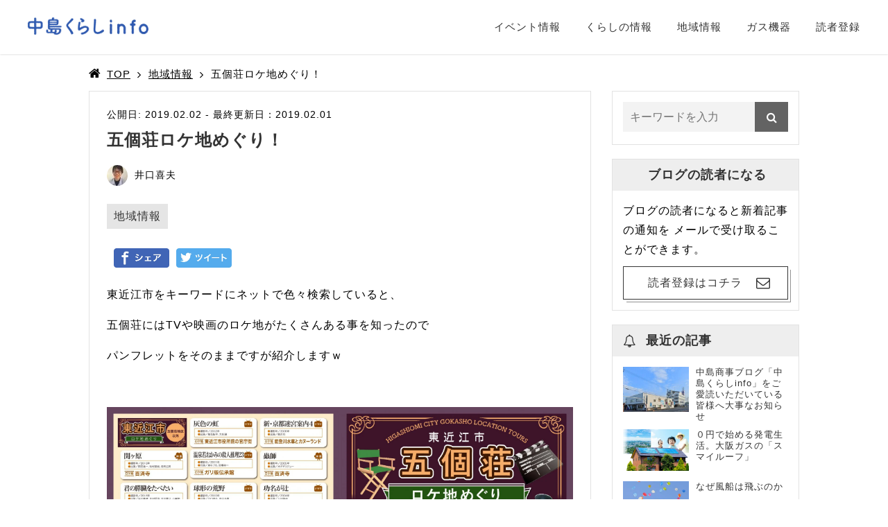

--- FILE ---
content_type: text/html; charset=UTF-8
request_url: https://www.kurashiga-info.jp/blog/area/1894/
body_size: 11243
content:
<!DOCTYPE html><html
lang="ja"><head>
 <script>(function(w,d,s,l,i){w[l]=w[l]||[];w[l].push({'gtm.start':new Date().getTime(),event:'gtm.js'});var f=d.getElementsByTagName(s)[0],j=d.createElement(s),dl=l!='dataLayer'?'&l='+l:'';j.async=!0;j.src='https://www.googletagmanager.com/gtm.js?id='+i+dl;f.parentNode.insertBefore(j,f)})(window,document,'script','dataLayer','GTM-WV66FZX')</script> <meta
http-equiv="content-type" content="text/html; charset=UTF-8"/><meta
name="HandheldFriendly" content="True"/><meta
name="MobileOptimized" content="320"/><meta
name="format-detection" content="telephone=no"/><meta
name="viewport" content="width=device-width, initial-scale=1.0, maximum-scale=1, user-scalable=1.0"/><link
rel="alternate" type="application/rss+xml" title="中島くらしインフォ｜滋賀のくらしを支えるお役立ちメディア RSS Feed" href="https://www.kurashiga-info.jp/feed/"/><link
rel="pingback" href="https://www.kurashiga-info.jp/media-091/xmlrpc.php"/><meta
property="og:image" content="https://www.kurashiga-info.jp/media-091/wp-content/uploads/2019/02/c343854f113ad4ba16191d95cd456aec-001.jpg"><meta
name="twitter:card" content="summary_large_image"><meta
name="twitter:description" content="東近江市をキーワードにネットで色々検索していると、 五個荘にはTVや映画のロケ地がたくさんある事を知ったので パンフレットをそのままですが紹介しますｗ やっぱり時代劇が多いのかと思いきや案外そうでも無かったです。 他にもたくさんパンフレットがありましたのでよければご覧下さい。 下記のURLになります。 東近江観光ナビ　"><meta
property="og:type" content="article"><meta
property="og:description" content ="東近江市をキーワードにネットで色々検索していると、 五個荘にはTVや映画のロケ地がたくさんある事を知ったので パンフレットをそのままですが紹介しますｗ やっぱり時代劇が多いのかと思いきや案外そうでも無かったです。 他にもたくさんパンフレットがありましたのでよければご覧下さい。 下記のURLになります。 東近江観光ナビ　" /><meta
property="og:title" content ="五個荘ロケ地めぐり！" /><meta
property="og:url" content ="https://www.kurashiga-info.jp/blog/area/1894/" /><meta
property="og:site_name" content ="中島くらしインフォ｜滋賀のくらしを支えるお役立ちメディア" /><meta
property="og:locale" content ="ja_JP" /><link
rel="shortcut icon" href="https://www.kurashiga-info.jp/media-091/wp-content/uploads/2018/10/favicon.ico"/><link
rel="apple-touch-icon-precomposed" href="https://www.kurashiga-info.jp/media-091/wp-content/uploads/2018/10/apple-touch-icon.png"/><meta
property="fb:app_id" content="516464078822818"><title>五個荘ロケ地めぐり！</title> <script>if(typeof WebFontConfig==="undefined"){WebFontConfig=new Object()}
WebFontConfig.google={families:['Yu+Go']};(function(){var wf=document.createElement('script');wf.src='https://ajax.googleapis.com/ajax/libs/webfont/1.5.3/webfont.js';wf.type='text/javascript';wf.async='true';var s=document.getElementsByTagName('script')[0];s.parentNode.insertBefore(wf,s)})()</script> <meta
name='robots' content='max-image-preview:large' /><meta
name="description"  content="東近江市をキーワードにネットで色々検索していると、 五個荘にはTVや映画のロケ地がたくさんある事を知ったので パンフレットをそのままですが紹介しますｗ やっぱり時代劇が多いのかと思いきや案外そうでも無かったです。 他にもたくさんパンフレットがありましたのでよければご覧下さい。 下記のURLになります。 東近江観光ナビ　" /> <script type="application/ld+json" class="aioseop-schema">{"@context":"https://schema.org","@graph":[{"@type":"Organization","@id":"https://www.kurashiga-info.jp/#organization","url":"https://www.kurashiga-info.jp/","name":"\u4e2d\u5cf6\u304f\u3089\u3057\u30a4\u30f3\u30d5\u30a9\uff5c\u6ecb\u8cc0\u306e\u304f\u3089\u3057\u3092\u652f\u3048\u308b\u304a\u5f79\u7acb\u3061\u30e1\u30c7\u30a3\u30a2","sameAs":[]},{"@type":"WebSite","@id":"https://www.kurashiga-info.jp/#website","url":"https://www.kurashiga-info.jp/","name":"\u4e2d\u5cf6\u304f\u3089\u3057\u30a4\u30f3\u30d5\u30a9\uff5c\u6ecb\u8cc0\u306e\u304f\u3089\u3057\u3092\u652f\u3048\u308b\u304a\u5f79\u7acb\u3061\u30e1\u30c7\u30a3\u30a2","publisher":{"@id":"https://www.kurashiga-info.jp/#organization"}},{"@type":"WebPage","@id":"https://www.kurashiga-info.jp/blog/area/1894/#webpage","url":"https://www.kurashiga-info.jp/blog/area/1894/","inLanguage":"ja","name":"\u4e94\u500b\u8358\u30ed\u30b1\u5730\u3081\u3050\u308a\uff01","isPartOf":{"@id":"https://www.kurashiga-info.jp/#website"},"datePublished":"2019-02-02T01:00:28+09:00","dateModified":"2019-02-01T08:12:58+09:00"},{"@type":"Article","@id":"https://www.kurashiga-info.jp/blog/area/1894/#article","isPartOf":{"@id":"https://www.kurashiga-info.jp/blog/area/1894/#webpage"},"author":{"@id":"https://www.kurashiga-info.jp/blog/author/iguchi/#author"},"headline":"\u4e94\u500b\u8358\u30ed\u30b1\u5730\u3081\u3050\u308a\uff01","datePublished":"2019-02-02T01:00:28+09:00","dateModified":"2019-02-01T08:12:58+09:00","commentCount":0,"mainEntityOfPage":{"@id":"https://www.kurashiga-info.jp/blog/area/1894/#webpage"},"publisher":{"@id":"https://www.kurashiga-info.jp/#organization"},"articleSection":"\u5730\u57df\u60c5\u5831"},{"@type":"Person","@id":"https://www.kurashiga-info.jp/blog/author/iguchi/#author","name":"\u4e95\u53e3\u559c\u592b","sameAs":[],"image":{"@type":"ImageObject","@id":"https://www.kurashiga-info.jp/#personlogo","url":"https://www.kurashiga-info.jp/media-091/wp-content/uploads/2018/10/a229f6e9b35b35a7ec2a14923e163f1d-96x96.jpg","width":96,"height":96,"caption":"\u4e95\u53e3\u559c\u592b"}}]}</script> <link
rel="canonical" href="https://www.kurashiga-info.jp/blog/area/1894/" /><link
rel='dns-prefetch' href='//fonts.googleapis.com' /><link
rel='dns-prefetch' href='//s.w.org' /><link
rel="alternate" type="application/rss+xml" title="中島くらしインフォ｜滋賀のくらしを支えるお役立ちメディア &raquo; フィード" href="https://www.kurashiga-info.jp/feed/" /><link
rel="alternate" type="application/rss+xml" title="中島くらしインフォ｜滋賀のくらしを支えるお役立ちメディア &raquo; コメントフィード" href="https://www.kurashiga-info.jp/comments/feed/" /> <script>if(!navigator.userAgent.match(/x11.*fox\/54|oid\s4.*xus.*ome\/62|x11.*ome\/62|oobot|ighth|tmetr|eadles|ingdo/i)){var wpo_min892a1ec4=document.createElement("link");wpo_min892a1ec4.rel="stylesheet",wpo_min892a1ec4.type="text/css",wpo_min892a1ec4.media="async",wpo_min892a1ec4.href="https://fonts.googleapis.com/css2?family=Noto+Sans+JP:ital,wght@0,400;0,700&display=swap",wpo_min892a1ec4.onload=function(){wpo_min892a1ec4.media="all"},document.getElementsByTagName("head")[0].appendChild(wpo_min892a1ec4)}</script> <link
rel='stylesheet' id='wpo_min-header-0-css'  href='https://www.kurashiga-info.jp/media-091/wp-content/cache/wpo-minify/1712819639/assets/wpo-minify-header-wp-block-library.min.css' type='text/css' media='all' /><link
rel='stylesheet' id='wpo_min-header-1-css'  href='https://www.kurashiga-info.jp/media-091/wp-content/cache/wpo-minify/1712819639/assets/wpo-minify-header-ts_fab_css.min.css' type='text/css' media='all' /><link
rel='stylesheet' id='wpo_min-header-2-css'  href='https://www.kurashiga-info.jp/media-091/wp-content/cache/wpo-minify/1712819639/assets/wpo-minify-header-rs-plugin-settings.min.css' type='text/css' media='all' /><link
rel='stylesheet' id='wpo_min-header-3-css'  href='https://www.kurashiga-info.jp/media-091/wp-content/cache/wpo-minify/1712819639/assets/wpo-minify-header-owl-carousel..min.css' type='text/css' media='all' /><link
rel='stylesheet' id='wpo_min-header-4-css'  href='https://www.kurashiga-info.jp/media-091/wp-content/cache/wpo-minify/1712819639/assets/wpo-minify-header-infact-reviews.min.css' type='text/css' media='all' /><link
rel='stylesheet' id='wpo_min-header-5-css'  href='https://www.kurashiga-info.jp/media-091/wp-content/cache/wpo-minify/1712819639/assets/wpo-minify-header-infact-front.min.css' type='text/css' media='all' /><link
rel='stylesheet' id='wpo_min-header-6-css'  href='https://www.kurashiga-info.jp/media-091/wp-content/cache/wpo-minify/1712819639/assets/wpo-minify-header-jquery-skippr.min.css' type='text/css' media='all' /><link
rel='stylesheet' id='wpo_min-header-7-css'  href='https://www.kurashiga-info.jp/media-091/wp-content/cache/wpo-minify/1712819639/assets/wpo-minify-header-swiper.min.css' type='text/css' media='all' /><link
rel='stylesheet' id='wpo_min-header-8-css'  href='https://www.kurashiga-info.jp/media-091/wp-content/cache/wpo-minify/1712819639/assets/wpo-minify-header-dashicons.min.css' type='text/css' media='all' /><link
rel='stylesheet' id='wpo_min-header-9-css'  href='https://www.kurashiga-info.jp/media-091/wp-content/cache/wpo-minify/1712819639/assets/wpo-minify-header-infact-front-custom.min.css' type='text/css' media='all' /><link
rel='stylesheet' id='wpo_min-header-10-css'  href='https://www.kurashiga-info.jp/media-091/wp-content/cache/wpo-minify/1712819639/assets/wpo-minify-header-aurora-heatmap.min.css' type='text/css' media='all' /><link
rel='stylesheet' id='wpo_min-header-11-css'  href='https://www.kurashiga-info.jp/media-091/wp-content/cache/wpo-minify/1712819639/assets/wpo-minify-header-js_composer_custom_css.min.css' type='text/css' media='all' /><link
rel='stylesheet' id='wpo_min-header-12-css'  href='https://www.kurashiga-info.jp/media-091/wp-content/cache/wpo-minify/1712819639/assets/wpo-minify-header-tiger-custom.min.css' type='text/css' media='all' /> <script type='text/javascript' id='wpo_min-header-0-js-extra'>var aurora_heatmap_reporter={"ajax_url":"https:\/\/www.kurashiga-info.jp\/media-091\/wp-admin\/admin-ajax.php","action":"aurora_heatmap","interval":"10","stacks":"10","reports":"click_pc,click_mobile","debug":"0","ajax_delay_time":"3000"}</script> <script type='text/javascript' src='https://www.kurashiga-info.jp/media-091/wp-content/cache/wpo-minify/1712819639/assets/wpo-minify-header-b7002efe.min.js' id='wpo_min-header-0-js'></script> <link
rel="https://api.w.org/" href="https://www.kurashiga-info.jp/wp-json/" /><link
rel="alternate" type="application/json" href="https://www.kurashiga-info.jp/wp-json/wp/v2/posts/1894" /><link
rel="EditURI" type="application/rsd+xml" title="RSD" href="https://www.kurashiga-info.jp/media-091/xmlrpc.php?rsd" /><link
rel="wlwmanifest" type="application/wlwmanifest+xml" href="https://www.kurashiga-info.jp/media-091/wp-includes/wlwmanifest.xml" /><meta
name="generator" content="WordPress 5.7.2" /><link
rel='shortlink' href='https://www.kurashiga-info.jp/?p=1894' /><link
rel="alternate" type="application/json+oembed" href="https://www.kurashiga-info.jp/wp-json/oembed/1.0/embed?url=https%3A%2F%2Fwww.kurashiga-info.jp%2Fblog%2Farea%2F1894%2F" /><link
rel="alternate" type="text/xml+oembed" href="https://www.kurashiga-info.jp/wp-json/oembed/1.0/embed?url=https%3A%2F%2Fwww.kurashiga-info.jp%2Fblog%2Farea%2F1894%2F&#038;format=xml" /><meta
name="generator" content="Site Kit by Google 1.123.0" /><meta
name="generator" content="Powered by WPBakery Page Builder - drag and drop page builder for WordPress."/><link
rel="amphtml" href="https://www.kurashiga-info.jp/blog/area/1894/amp/" /><meta
name="generator" content="Powered by Slider Revolution 6.0.5 - responsive, Mobile-Friendly Slider Plugin for WordPress with comfortable drag and drop interface." /><link
rel="icon" href="https://www.kurashiga-info.jp/media-091/wp-content/uploads/2019/08/favicon.png" sizes="32x32" /><link
rel="icon" href="https://www.kurashiga-info.jp/media-091/wp-content/uploads/2019/08/favicon.png" sizes="192x192" /><link
rel="apple-touch-icon" href="https://www.kurashiga-info.jp/media-091/wp-content/uploads/2019/08/favicon.png" /><meta
name="msapplication-TileImage" content="https://www.kurashiga-info.jp/media-091/wp-content/uploads/2019/08/favicon.png" /><style id="infact-tiger-css-inline" type="text/css">a{color:#000}.pagination a:hover,section.blog article .entry-meta .wrap .more-link:hover{background-color:#2f59b0}section.blog article .entry-category a:hover,a:active,a:focus,a:hover{color:#2f59b0}h1{color:#333!important}h1 a{color:#333}h1 a:hover{color:#2f59b0}h2{color:#333!important}h2 a{color:#333}h2 a:hover{color:#2f59b0}h3{color:#333!important}h3 a{color:#333}h3 a:hover{color:#2f59b0}h4{color:#333!important}h4 a{color:#333}h4 a:hover{color:#2f59b0}body{font-family:Lato,"游ゴシック Medium","游ゴシック体","Yu Gothic Medium",YuGothic,"ヒラギノ角ゴ ProN","Hiragino Kaku Gothic ProN","メイリオ",Meiryo,"ＭＳ Ｐゴシック","MS PGothic",sans-serif;color:#000}#nav a{color:#333}#nav a:hover{color:#2f59b0}footer.site-footer .footer-bottom{background-color:#3b62af}footer.site-footer .footer-bottom ul li{border-color:#fff}footer.site-footer .footer-bottom ul li a{color:#fff}section.blog .kizi-related .wrap-related .item .desc a:hover,.side-kizi .side-box .widget_archive ul li a:hover,.side-kizi .side-box .widget_categories ul li a:hover,.side-kizi .side-box .box-sb01 a:hover{color:#2f59b0}footer.site-footer .footer-column .column ul:not(.menu) li i{border-color:#000}footer.site-footer .footer-column .column ul:not(.menu) li a:hover i{border-color:#2f59b0}.ift-access .list .item .sub-img:before{border-top-color:#000}@media screen and (max-width:768px){.ift-access .list .item:before{border-top-color:#000}}footer.site-footer{background-color:#fff}footer.site-footer{color:#000}#nav ul li ul.sub-menu li{background-color:rgba(255,255,255,.8)}header.site-header.fixed{background-color:rgba(255,255,255,.8)}header.site-header.fixed:hover{background-color:#fff}header.site-header.fixed.trans:before{background-color:#fff}#nav-sp{background-color:#252525}#nav-sp ul li a{color:#fff}#nav-sp ul li{border-bottom-color:#000;border-top-color:#505050;}</style><script type="text/javascript">function setREVStartSize(a){try{var b,c=document.getElementById(a.c).parentNode.offsetWidth;if(c=0===c||isNaN(c)?window.innerWidth:c,a.tabw=void 0===a.tabw?0:parseInt(a.tabw),a.thumbw=void 0===a.thumbw?0:parseInt(a.thumbw),a.tabh=void 0===a.tabh?0:parseInt(a.tabh),a.thumbh=void 0===a.thumbh?0:parseInt(a.thumbh),a.tabhide=void 0===a.tabhide?0:parseInt(a.tabhide),a.thumbhide=void 0===a.thumbhide?0:parseInt(a.thumbhide),a.mh=void 0===a.mh||""==a.mh?0:a.mh,"fullscreen"===a.layout||"fullscreen"===a.l)b=Math.max(a.mh,window.innerHeight);else{for(var d in a.gw=Array.isArray(a.gw)?a.gw:[a.gw],a.rl)(void 0===a.gw[d]||0===a.gw[d])&&(a.gw[d]=a.gw[d-1]);for(var d in a.gh=void 0===a.el||""===a.el||Array.isArray(a.el)&&0==a.el.length?a.gh:a.el,a.gh=Array.isArray(a.gh)?a.gh:[a.gh],a.rl)(void 0===a.gh[d]||0===a.gh[d])&&(a.gh[d]=a.gh[d-1]);var e,f=Array(a.rl.length),g=0;for(var d in a.tabw=a.tabhide>=c?0:a.tabw,a.thumbw=a.thumbhide>=c?0:a.thumbw,a.tabh=a.tabhide>=c?0:a.tabh,a.thumbh=a.thumbhide>=c?0:a.thumbh,a.rl)f[d]=a.rl[d]<window.innerWidth?0:a.rl[d];for(var d in e=f[0],f)e>f[d]&&0<f[d]&&(e=f[d],g=d);var h=c>a.gw[g]+a.tabw+a.thumbw?1:(c-(a.tabw+a.thumbw))/a.gw[g];b=a.gh[g]*h+(a.tabh+a.thumbh)}void 0===window.rs_init_css&&(window.rs_init_css=document.head.appendChild(document.createElement("style"))),document.getElementById(a.c).height=b,window.rs_init_css.innerHTML+="#"+a.c+"_wrapper { height: "+b+"px }"}catch(a){console.log("Failure at Presize of Slider:"+a)}}</script> <noscript><style>.wpb_animate_when_almost_visible{opacity:1}</style></noscript> <script>jQuery(function($){spView='width=device-width,initial-scale=1.0,minimum-scale=1.0,maximum-scale=1.0,user-scalable=0';tbView='width=1200px,maximum-scale=2.0,user-scalable=1';if(navigator.userAgent.indexOf('iPhone')>0||navigator.userAgent.indexOf('iPod')>0||(navigator.userAgent.indexOf('Android')>0&&navigator.userAgent.indexOf('Mobile')>0)){$('head').prepend('<meta name="viewport" content="'+spView+'" id="viewport">')}else if(navigator.userAgent.indexOf('iPad')>0||(navigator.userAgent.indexOf('Android')>0&&navigator.userAgent.indexOf('Mobile')==-1)||navigator.userAgent.indexOf('A1_07')>0||navigator.userAgent.indexOf('SC-01C')>0){$('head').prepend('<meta name="viewport" content="'+tbView+'" id="viewport">');$('.site-header .container').css({'paddingRight':'15px','paddingLeft':'15px',})}
if(navigator.userAgent.indexOf('iPhone')>0){if(window.devicePixelRatio==3){if(window.orientation==0){$('#viewport').attr('content',spView)}else{$('#viewport').attr('content',tbView)}
window.onorientationchange=setView;function setView(){setTimeout(function(){location.reload();return!1},500)}}}})</script> </head><body data-rsssl=1
class="post-template-default single single-post postid-1894 single-format-standard wpb-js-composer js-comp-ver-6.6.0 vc_responsive"><noscript><iframe
src="https://www.googletagmanager.com/ns.html?id=GTM-WV66FZX"
height="0" width="0" style="display:none;visibility:hidden"></iframe></noscript><div
id="fb-root"></div> <script>(function(d,s,id){var js,fjs=d.getElementsByTagName(s)[0];if(d.getElementById(id))return;js=d.createElement(s);js.id=id;js.src="//connect.facebook.net/ja_JP/sdk.js#xfbml=1&appId=516464078822818&version=v2.3";fjs.parentNode.insertBefore(js,fjs)}(document,'script','facebook-jssdk'))</script> <div
id="overlay"></div><div
class="site"><header
class="site-header fixed "><div
class="container"><div
class="hlogo slogan-top">
<a
href="https://www.kurashiga-info.jp" class="logo ">
<img
src="https://www.kurashiga-info.jp/media-091/wp-content/uploads/2018/10/logo.png" alt="中島くらしインフォ｜滋賀のくらしを支えるお役立ちメディア"/>
</a></div><style type="text/css">.wpml-wrap{float:left;margin-left:10px;margin-top:5px}.wpml-ls-legacy-dropdown{width:10.8em}header.site-header.fixed .wpml-ls-legacy-dropdown a{color:#000}</style><div
class="only-pc wpml-wrap"></div><nav
id="nav"><div
class="menu-%e4%b8%ad%e5%b3%b6%e6%9a%ae%e3%82%89%e3%81%97info%ef%bd%9c%e3%82%b0%e3%83%ad%e3%83%bc%e3%83%90%e3%83%ab%e3%83%a1%e3%83%8b%e3%83%a5%e3%83%bc-container"><ul
id="menu-%e4%b8%ad%e5%b3%b6%e6%9a%ae%e3%82%89%e3%81%97info%ef%bd%9c%e3%82%b0%e3%83%ad%e3%83%bc%e3%83%90%e3%83%ab%e3%83%a1%e3%83%8b%e3%83%a5%e3%83%bc" class="menu"><li
id="menu-item-412" class="menu-item menu-item-type-taxonomy menu-item-object-category menu-item-412"><a
href="https://www.kurashiga-info.jp/blog/category/event/">イベント情報</a></li><li
id="menu-item-413" class="menu-item menu-item-type-taxonomy menu-item-object-category menu-item-413"><a
href="https://www.kurashiga-info.jp/blog/category/life/">くらしの情報</a></li><li
id="menu-item-414" class="menu-item menu-item-type-taxonomy menu-item-object-category current-post-ancestor current-menu-parent current-post-parent menu-item-414"><a
href="https://www.kurashiga-info.jp/blog/category/area/">地域情報</a></li><li
id="menu-item-6192" class="menu-item menu-item-type-taxonomy menu-item-object-category menu-item-6192"><a
href="https://www.kurashiga-info.jp/blog/category/gas-appliances/">ガス機器</a></li><li
id="menu-item-415" class="menu-item menu-item-type-custom menu-item-object-custom menu-item-415"><a
href="https://www.kurashiga-info.jp/mail/">読者登録</a></li></ul></div></nav><div
class="only-sp sp-right"><div
class="group-menu">
<a
class="sp-menu" href="#" id="btn-menu-sp" style="background-color: #3b62af; ">
<i
style="background: #ffffff; "></i>
</a></div></div></div></header><div
class="site-content"><section
class="blog single-blog"><div
class="container"><ul
class="breadcrumbs"><li
class="item-home"><i
class="fa fa-home"></i><a
class="bread-link bread-home" href="https://www.kurashiga-info.jp" title="TOP">TOP</a></li><li
class="item-cat"><a
href="https://www.kurashiga-info.jp/blog/category/area/">地域情報</a></li><li
class="item-current item-1894"><span
class="bread-current bread-1894" title="五個荘ロケ地めぐり！">五個荘ロケ地めぐり！</span></li></ul></div><div
class="container"><div
class="wrap"><div
class="main-kizi"><div
class="kizi-single" id="kizi-single"><div
class="time-section">
<span
class="publish-date">
公開日: 2019.02.02        </span>
-
<span
class="update-date">
最終更新日：2019.02.01		</span></div><div
class="post-thumbnail"><h1>五個荘ロケ地めぐり！</h1></div><div
class="author-infor"><div
class="top-dtl clearfix">
<img
alt='' src='https://www.kurashiga-info.jp/media-091/wp-content/uploads/2018/10/a229f6e9b35b35a7ec2a14923e163f1d-30x30.jpg' srcset='https://www.kurashiga-info.jp/media-091/wp-content/uploads/2018/10/a229f6e9b35b35a7ec2a14923e163f1d-60x60.jpg 2x' class='avatar avatar-30 photo' height='30' width='30' loading='lazy'/>井口喜夫</div></div><div
class="entry-meta">
<span
class="entry-category">
<a
href="https://www.kurashiga-info.jp/blog/category/area/">地域情報</a>
</span></div><div
id="snsbox"><ul
class="snsb clearfix"><li><div
class="fb-like" data-href="https://www.kurashiga-info.jp/blog/area/1894/" data-width="160px"
data-layout="button" data-action="like" data-size="large"
data-show-faces="false" data-share="false"></div></li><li>
<a
onclick="window.open(this.href, 'FBwindow', 'width=550, height=450, menubar=no, toolbar=no, scrollbars=yes'); return false;"
href="http://www.facebook.com/sharer.php?u=https://www.kurashiga-info.jp/blog/area/1894/&amp;t=五個荘ロケ地めぐり！"><img
src="https://www.kurashiga-info.jp/media-091/wp-content/themes/tiger/assets/icon/icon_facebook.gif"
alt="シェア" width="80px" heigth="28px"></a></li><li>                 <a
href="http://twitter.com/share?text=五個荘ロケ地めぐり！&amp;lang=ja&amp;url=https://www.kurashiga-info.jp/blog/area/1894/"
onclick="window.open(encodeURI(decodeURI(this.href)), 'tweetwindow', 'width=550, height=450, personalbar=0, toolbar=0, scrollbars=1, resizable=1' ); return false;"><img
src="https://www.kurashiga-info.jp/media-091/wp-content/themes/tiger/assets/icon/icon_twitter.gif"
alt="twitter" width="80px" heigth="28px"></a></li></ul></div><div
class="entry-content"><p>東近江市をキーワードにネットで色々検索していると、</p><p>五個荘にはTVや映画のロケ地がたくさんある事を知ったので</p><p>パンフレットをそのままですが紹介しますｗ</p><p>&nbsp;</p><p><img
loading="lazy" class="alignnone size-full wp-image-1895" src="https://www.kurashiga-info.jp/media-091/wp-content/uploads/2019/02/c343854f113ad4ba16191d95cd456aec-001.jpg" alt="" width="2000" height="1415" srcset="https://www.kurashiga-info.jp/media-091/wp-content/uploads/2019/02/c343854f113ad4ba16191d95cd456aec-001.jpg 2000w, https://www.kurashiga-info.jp/media-091/wp-content/uploads/2019/02/c343854f113ad4ba16191d95cd456aec-001-300x212.jpg 300w, https://www.kurashiga-info.jp/media-091/wp-content/uploads/2019/02/c343854f113ad4ba16191d95cd456aec-001-768x543.jpg 768w, https://www.kurashiga-info.jp/media-091/wp-content/uploads/2019/02/c343854f113ad4ba16191d95cd456aec-001-1024x724.jpg 1024w" sizes="(max-width: 2000px) 100vw, 2000px" /></p><p>&nbsp;</p><p>やっぱり時代劇が多いのかと思いきや案外そうでも無かったです。</p><p>&nbsp;</p><p><img
loading="lazy" class="alignnone size-full wp-image-1896" src="https://www.kurashiga-info.jp/media-091/wp-content/uploads/2019/02/c343854f113ad4ba16191d95cd456aec-002.jpg" alt="" width="2000" height="1415" srcset="https://www.kurashiga-info.jp/media-091/wp-content/uploads/2019/02/c343854f113ad4ba16191d95cd456aec-002.jpg 2000w, https://www.kurashiga-info.jp/media-091/wp-content/uploads/2019/02/c343854f113ad4ba16191d95cd456aec-002-300x212.jpg 300w, https://www.kurashiga-info.jp/media-091/wp-content/uploads/2019/02/c343854f113ad4ba16191d95cd456aec-002-768x543.jpg 768w, https://www.kurashiga-info.jp/media-091/wp-content/uploads/2019/02/c343854f113ad4ba16191d95cd456aec-002-1024x724.jpg 1024w" sizes="(max-width: 2000px) 100vw, 2000px" /></p><p>&nbsp;</p><p>他にもたくさんパンフレットがありましたのでよければご覧下さい。</p><p>下記のURLになります。</p><p>東近江観光ナビ　<a
href="http://www.higashiomi.net/pamphleta">http://www.higashiomi.net/pamphleta</a></p><div
id="snsbox"><ul
class="snsb clearfix"><li><div
class="fb-like" data-href="https://www.kurashiga-info.jp/blog/area/1894/" data-width="160px"
data-layout="button" data-action="like" data-size="large"
data-show-faces="false" data-share="false"></div></li><li>
<a
onclick="window.open(this.href, 'FBwindow', 'width=550, height=450, menubar=no, toolbar=no, scrollbars=yes'); return false;"
href="http://www.facebook.com/sharer.php?u=https://www.kurashiga-info.jp/blog/area/1894/&amp;t=五個荘ロケ地めぐり！"><img
src="https://www.kurashiga-info.jp/media-091/wp-content/themes/tiger/assets/icon/icon_facebook.gif"
alt="シェア" width="80px" heigth="28px"></a></li><li>                 <a
href="http://twitter.com/share?text=五個荘ロケ地めぐり！&amp;lang=ja&amp;url=https://www.kurashiga-info.jp/blog/area/1894/"
onclick="window.open(encodeURI(decodeURI(this.href)), 'tweetwindow', 'width=550, height=450, personalbar=0, toolbar=0, scrollbars=1, resizable=1' ); return false;"><img
src="https://www.kurashiga-info.jp/media-091/wp-content/themes/tiger/assets/icon/icon_twitter.gif"
alt="twitter" width="80px" heigth="28px"></a></li></ul></div><div
id="ts-fab-below" class="ts-fab-wrapper"><span
class="screen-reader-text">The following two tabs change content below.</span><ul
class="ts-fab-list"><li
class="ts-fab-bio-link"><a
href="#ts-fab-bio-below">Profile</a></li><li
class="ts-fab-latest-posts-link"><a
href="#ts-fab-latest-posts-below">最新の記事</a></li></ul><div
class="ts-fab-tabs"><div
class="ts-fab-tab" id="ts-fab-bio-below"><div
class="ts-fab-avatar"><img
alt='' src='https://www.kurashiga-info.jp/media-091/wp-content/uploads/2018/10/a229f6e9b35b35a7ec2a14923e163f1d-80x80.jpg' srcset='https://www.kurashiga-info.jp/media-091/wp-content/uploads/2018/10/a229f6e9b35b35a7ec2a14923e163f1d.jpg 2x' class='avatar avatar-80 photo' height='80' width='80' loading='lazy'/><div
class="ts-fab-social-links"></div></div><div
class="ts-fab-text"><div
class="ts-fab-header"><h4>井口喜夫</h4></div><div
class="ts-fab-content">中島商事株式会社　工事課の井口です。
お客様のガスや水道の事でお困りの際に機器の交換・修繕などでお手伝いさせて頂いております。
最新の家電が好きで休日に家電量販店によく行くので、ガスや水道以外の事もお客様の質問にお答え出来るように思っています。</div></div></div><div
class="ts-fab-tab" id="ts-fab-latest-posts-below"><div
class="ts-fab-avatar"><img
alt='' src='https://www.kurashiga-info.jp/media-091/wp-content/uploads/2018/10/a229f6e9b35b35a7ec2a14923e163f1d-80x80.jpg' srcset='https://www.kurashiga-info.jp/media-091/wp-content/uploads/2018/10/a229f6e9b35b35a7ec2a14923e163f1d.jpg 2x' class='avatar avatar-80 photo' height='80' width='80' loading='lazy'/><div
class="ts-fab-social-links"></div></div><div
class="ts-fab-text"><div
class="ts-fab-header"><h4>最新記事 by 井口喜夫 <span
class="latest-see-all">(<a
href="https://www.kurashiga-info.jp/blog/author/iguchi/" rel="nofollow">全て見る</a>)</span></h4></div><ul
class="ts-fab-latest"><li>
<a
href="https://www.kurashiga-info.jp/blog/life/12720/">雪だるまを作ろう</a><span> - 2024.01.29</span></li><li>
<a
href="https://www.kurashiga-info.jp/blog/life/12588/">尺、寸、分</a><span> - 2023.10.23</span></li><li>
<a
href="https://www.kurashiga-info.jp/blog/life/12215/">LPガス容器の保安距離</a><span> - 2022.12.13</span></li></ul></div></div></div></div><div
id="snsbox02"><div
class="sns02"><ul
class="snsb clearfix"><li>                 <a
href="https://twitter.com/share?text=五個荘ロケ地めぐり！&amp;lang=ja&amp;url=https://www.kurashiga-info.jp/blog/area/1894/"
onclick="window.open(encodeURI(decodeURI(this.href)), 'tweetwindow', 'width=550, height=450, personalbar=0, toolbar=0, scrollbars=1, resizable=1' ); return false;"><img
src="https://www.infact1.co.jp/contact/share_img/infact_twitter.png" alt="twitter"></a></li><li><div
class="fb-like" data-href="https://www.kurashiga-info.jp/blog/area/1894/" data-layout="box_count"
data-action="like" data-size="large" data-show-faces="true" data-share="false"></div></li><li><a
href="https://b.hatena.ne.jp/entry/https://www.kurashiga-info.jp/blog/area/1894/"
class="hatena-bookmark-button"
data-hatena-bookmark-title="https://www.kurashiga-info.jp/blog/area/1894/"
data-hatena-bookmark-layout="vertical-balloon"
data-hatena-bookmark-lang="en" title="このエントリーをはてなブックマークに追加"><img
src="https://b.st-hatena.com/images/entry-button/button-only@2x.png"
alt="このエントリーをはてなブックマークに追加" width="20" height="20" style="border: none;"/></a> <script type="text/javascript" src="https://b.st-hatena.com/js/bookmark_button.js" charset="utf-8"
                        async="async"></script> </li><li><div
class="line-it-button" data-lang="ja" data-type="share-e" data-line-it-id="1" data-url="" data-color="default" data-size="large" data-count="true" ></div> <script src="https://d.line-scdn.net/r/web/social-plugin/js/thirdparty/loader.min.js" async="async" defer="defer"></script> </li><li>
<a
href="https://getpocket.com/save"
class="pocket-btn"
data-lang="en"
data-save-url=""
data-pocket-count="vertical"
data-pocket-align="left">Pocket</a> <script type="text/javascript">!function(d,i){if(!d.getElementById(i)){var j=d.createElement("script");j.id=i;j.src="https://widgets.getpocket.com/v1/j/btn.js?v=1";var w=d.getElementById(i);d.body.appendChild(j)}}(document,"pocket-btn-js")</script> </li></ul></div></div></div></div><div
class="kizi-related"><h4>関連記事</h4><div
class="wrap-related"><div
class="item"><div
class="box-related"><div
class="post-thumbnail">
<a
href="https://www.kurashiga-info.jp/blog/area/12750/"><img
width="300" height="200" src="https://www.kurashiga-info.jp/media-091/wp-content/uploads/2024/02/6c4ebaafc7cc466980252093ec725ab3-300x200.jpg" class="attachment-medium size-medium wp-post-image" alt="" loading="lazy" srcset="https://www.kurashiga-info.jp/media-091/wp-content/uploads/2024/02/6c4ebaafc7cc466980252093ec725ab3-300x200.jpg 300w, https://www.kurashiga-info.jp/media-091/wp-content/uploads/2024/02/6c4ebaafc7cc466980252093ec725ab3-768x511.jpg 768w, https://www.kurashiga-info.jp/media-091/wp-content/uploads/2024/02/6c4ebaafc7cc466980252093ec725ab3.jpg 850w" sizes="(max-width: 300px) 100vw, 300px" /></a></div><div
class="desc"><div
class="date">2024/02/21</div>
<a
href="https://www.kurashiga-info.jp/blog/area/12750/">ウォーターネット開始のきっかけは阪神淡路大震災</a></div></div></div><div
class="item"><div
class="box-related"><div
class="post-thumbnail">
<a
href="https://www.kurashiga-info.jp/blog/area/12646/"><img
width="300" height="150" src="https://www.kurashiga-info.jp/media-091/wp-content/uploads/2023/12/8e1b944f4389bdaab6f11d5bc83190c8-300x150.jpg" class="attachment-medium size-medium wp-post-image" alt="" loading="lazy" srcset="https://www.kurashiga-info.jp/media-091/wp-content/uploads/2023/12/8e1b944f4389bdaab6f11d5bc83190c8-300x150.jpg 300w, https://www.kurashiga-info.jp/media-091/wp-content/uploads/2023/12/8e1b944f4389bdaab6f11d5bc83190c8-768x384.jpg 768w, https://www.kurashiga-info.jp/media-091/wp-content/uploads/2023/12/8e1b944f4389bdaab6f11d5bc83190c8.jpg 795w" sizes="(max-width: 300px) 100vw, 300px" /></a></div><div
class="desc"><div
class="date">2023/12/08</div>
<a
href="https://www.kurashiga-info.jp/blog/area/12646/">食パン専門店『さすがにオテアゲ』～12月の食パンのラインナップ～</a></div></div></div><div
class="item"><div
class="box-related"><div
class="post-thumbnail">
<a
href="https://www.kurashiga-info.jp/blog/area/12466/"><img
width="300" height="225" src="https://www.kurashiga-info.jp/media-091/wp-content/uploads/2023/07/fireworks-227383_1280-300x225.jpg" class="attachment-medium size-medium wp-post-image" alt="" loading="lazy" srcset="https://www.kurashiga-info.jp/media-091/wp-content/uploads/2023/07/fireworks-227383_1280-300x225.jpg 300w, https://www.kurashiga-info.jp/media-091/wp-content/uploads/2023/07/fireworks-227383_1280-1024x768.jpg 1024w, https://www.kurashiga-info.jp/media-091/wp-content/uploads/2023/07/fireworks-227383_1280-768x576.jpg 768w, https://www.kurashiga-info.jp/media-091/wp-content/uploads/2023/07/fireworks-227383_1280.jpg 1280w" sizes="(max-width: 300px) 100vw, 300px" /></a></div><div
class="desc"><div
class="date">2023/07/12</div>
<a
href="https://www.kurashiga-info.jp/blog/area/12466/">第１３９回　愛知川祇園納涼祭花火大会</a></div></div></div></div></div></div><div
class="side-kizi"><div
class="side-box side-search"><section
id="search-box-2" class="widget widget_search_box"><div
class="searchform-section"><div
class="search"><form
role="search" action="https://www.kurashiga-info.jp" method="get">
<input
type="text" name="s" placeholder="キーワードを入力"/>
<button
type="submit"></button></form></div></div></section></div><div
class="side-box side-lstCategories"><section
id="subscribe2-box-2" class="widget widget_subscribe2_box"><h3>ブログの読者になる</h3>
<span
class="sp_mail">ブログの読者になると新着記事の通知を メールで受け取ることができます。</span>
<a
href="https://www.kurashiga-info.jp/mail" class="btn_redirect_mail"><i
class="fa fa-envelope-o"></i>読者登録はコチラ</a></section></div><div
class="side-box side-news"><section
id="recent-post-2" class="widget widget_recent_post"><h3>最近の記事</h3><div
class="box-sb01">
<a
href="https://www.kurashiga-info.jp/blog/life/12823/" class="trans"><div
class="thumbnail_col">
<img
width="300" height="212" src="https://www.kurashiga-info.jp/media-091/wp-content/uploads/2023/12/180327-000000-SHIGA1_0836-300x212.jpg" class="attachment-medium size-medium wp-post-image" alt="" loading="lazy" srcset="https://www.kurashiga-info.jp/media-091/wp-content/uploads/2023/12/180327-000000-SHIGA1_0836-300x212.jpg 300w, https://www.kurashiga-info.jp/media-091/wp-content/uploads/2023/12/180327-000000-SHIGA1_0836-1024x724.jpg 1024w, https://www.kurashiga-info.jp/media-091/wp-content/uploads/2023/12/180327-000000-SHIGA1_0836-768x543.jpg 768w, https://www.kurashiga-info.jp/media-091/wp-content/uploads/2023/12/180327-000000-SHIGA1_0836-1536x1086.jpg 1536w, https://www.kurashiga-info.jp/media-091/wp-content/uploads/2023/12/180327-000000-SHIGA1_0836-2048x1447.jpg 2048w" sizes="(max-width: 300px) 100vw, 300px" /></div><p>中島商事ブログ「中島くらしinfo」をご愛読いただいている皆様へ大事なお知らせ</p>
</a></div><div
class="box-sb01">
<a
href="https://www.kurashiga-info.jp/blog/life/12802/" class="trans"><div
class="thumbnail_col">
<img
width="300" height="189" src="https://www.kurashiga-info.jp/media-091/wp-content/uploads/2024/03/4ecb06f4be0b49e9bde14da22e99042b-300x189.png" class="attachment-medium size-medium wp-post-image" alt="" loading="lazy" srcset="https://www.kurashiga-info.jp/media-091/wp-content/uploads/2024/03/4ecb06f4be0b49e9bde14da22e99042b-300x189.png 300w, https://www.kurashiga-info.jp/media-091/wp-content/uploads/2024/03/4ecb06f4be0b49e9bde14da22e99042b.png 616w" sizes="(max-width: 300px) 100vw, 300px" /></div><p>０円で始める発電生活。大阪ガスの「スマイルーフ」</p>
</a></div><div
class="box-sb01">
<a
href="https://www.kurashiga-info.jp/blog/media/12789/" class="trans"><div
class="thumbnail_col">
<img
width="300" height="225" src="https://www.kurashiga-info.jp/media-091/wp-content/uploads/2024/03/a4d7ee879c9bb46c7209b1c91b9bf534-300x225.jpg" class="attachment-medium size-medium wp-post-image" alt="" loading="lazy" srcset="https://www.kurashiga-info.jp/media-091/wp-content/uploads/2024/03/a4d7ee879c9bb46c7209b1c91b9bf534-300x225.jpg 300w, https://www.kurashiga-info.jp/media-091/wp-content/uploads/2024/03/a4d7ee879c9bb46c7209b1c91b9bf534-1024x768.jpg 1024w, https://www.kurashiga-info.jp/media-091/wp-content/uploads/2024/03/a4d7ee879c9bb46c7209b1c91b9bf534-768x576.jpg 768w, https://www.kurashiga-info.jp/media-091/wp-content/uploads/2024/03/a4d7ee879c9bb46c7209b1c91b9bf534-1536x1152.jpg 1536w, https://www.kurashiga-info.jp/media-091/wp-content/uploads/2024/03/a4d7ee879c9bb46c7209b1c91b9bf534-2048x1536.jpg 2048w" sizes="(max-width: 300px) 100vw, 300px" /></div><p>なぜ風船は飛ぶのか</p>
</a></div><div
class="box-sb01">
<a
href="https://www.kurashiga-info.jp/blog/media/12780/" class="trans"><div
class="thumbnail_col">
<img
width="300" height="200" src="https://www.kurashiga-info.jp/media-091/wp-content/uploads/2024/03/IMG_9940-300x200.jpg" class="attachment-medium size-medium wp-post-image" alt="" loading="lazy" srcset="https://www.kurashiga-info.jp/media-091/wp-content/uploads/2024/03/IMG_9940-300x200.jpg 300w, https://www.kurashiga-info.jp/media-091/wp-content/uploads/2024/03/IMG_9940.jpg 640w" sizes="(max-width: 300px) 100vw, 300px" /></div><p>中島商事(株)公式インスタグラムのおすすめ投稿 【2023年12月～2024年2月】</p>
</a></div><div
class="box-sb01">
<a
href="https://www.kurashiga-info.jp/blog/life/12762/" class="trans"><div
class="thumbnail_col">
<img
width="300" height="198" src="https://www.kurashiga-info.jp/media-091/wp-content/uploads/2024/02/6a1d4e95f401642e65baefcd457873e2-300x198.jpg" class="attachment-medium size-medium wp-post-image" alt="" loading="lazy" srcset="https://www.kurashiga-info.jp/media-091/wp-content/uploads/2024/02/6a1d4e95f401642e65baefcd457873e2-300x198.jpg 300w, https://www.kurashiga-info.jp/media-091/wp-content/uploads/2024/02/6a1d4e95f401642e65baefcd457873e2.jpg 707w" sizes="(max-width: 300px) 100vw, 300px" /></div><p>ミネラルウォーターが料理に与える影響</p>
</a></div></section></div><div
class="side-box side-lstCategories"><section
id="categories-list-2" class="widget widget_categories"><h3>カテゴリー一覧</h3><ul><li>
<a
href="https://www.kurashiga-info.jp/blog/category/event/">イベント情報</a></li><li>
<a
href="https://www.kurashiga-info.jp/blog/category/taxonomy-05/">お役立ち動画</a></li><li>
<a
href="https://www.kurashiga-info.jp/blog/category/gas-appliances/">ガス機器</a></li><li>
<a
href="https://www.kurashiga-info.jp/blog/category/life/">くらしの情報</a></li><li>
<a
href="https://www.kurashiga-info.jp/blog/category/taxonomy-04/">ビフォーアフター</a></li><li>
<a
href="https://www.kurashiga-info.jp/blog/category/media/">メディア情報</a></li><li>
<a
href="https://www.kurashiga-info.jp/blog/category/taxonomy-01/">ランキング</a></li><li>
<a
href="https://www.kurashiga-info.jp/blog/category/area/">地域情報</a></li><li>
<a
href="https://www.kurashiga-info.jp/blog/category/taxonomy-03/">東近江</a></li><li>
<a
href="https://www.kurashiga-info.jp/blog/category/taxonomy-02/">水栓</a></li></ul></section></div><div
class="side-box side-sns"><section
id="sns-2" class="widget widget_sns"><h3>公式SNSアカウント</h3><ul><li>
<a
class="sns-feedly" href="https://feedly.com/i/subscription/feed/https://www.kurashiga-info.jp/feed/" target="_blank">
<i
class="fa fa-feedly"></i>
<span>Feedlyで更新を受け取る</span>
</a></li><li><a
class="sns-rss" href="https://www.kurashiga-info.jp/feed/" target="_blank">
<i
class="fa fa-rss"></i>
<span>RSSで更新を受け取る</span>
</a></li></ul></section></div><section
id="archives-2" class="widget widget_archive"><h2 class="widget-title">月別アーカイブ</h2><ul><li><a
href='https://www.kurashiga-info.jp/blog/date/2024/04/'>2024年4月</a></li><li><a
href='https://www.kurashiga-info.jp/blog/date/2024/03/'>2024年3月</a></li><li><a
href='https://www.kurashiga-info.jp/blog/date/2024/02/'>2024年2月</a></li><li><a
href='https://www.kurashiga-info.jp/blog/date/2024/01/'>2024年1月</a></li><li><a
href='https://www.kurashiga-info.jp/blog/date/2023/12/'>2023年12月</a></li><li><a
href='https://www.kurashiga-info.jp/blog/date/2023/11/'>2023年11月</a></li><li><a
href='https://www.kurashiga-info.jp/blog/date/2023/10/'>2023年10月</a></li><li><a
href='https://www.kurashiga-info.jp/blog/date/2023/09/'>2023年9月</a></li><li><a
href='https://www.kurashiga-info.jp/blog/date/2023/08/'>2023年8月</a></li><li><a
href='https://www.kurashiga-info.jp/blog/date/2023/07/'>2023年7月</a></li><li><a
href='https://www.kurashiga-info.jp/blog/date/2023/06/'>2023年6月</a></li><li><a
href='https://www.kurashiga-info.jp/blog/date/2023/05/'>2023年5月</a></li><li><a
href='https://www.kurashiga-info.jp/blog/date/2023/04/'>2023年4月</a></li><li><a
href='https://www.kurashiga-info.jp/blog/date/2023/03/'>2023年3月</a></li><li><a
href='https://www.kurashiga-info.jp/blog/date/2023/02/'>2023年2月</a></li><li><a
href='https://www.kurashiga-info.jp/blog/date/2023/01/'>2023年1月</a></li><li><a
href='https://www.kurashiga-info.jp/blog/date/2022/12/'>2022年12月</a></li><li><a
href='https://www.kurashiga-info.jp/blog/date/2022/11/'>2022年11月</a></li><li><a
href='https://www.kurashiga-info.jp/blog/date/2022/10/'>2022年10月</a></li><li><a
href='https://www.kurashiga-info.jp/blog/date/2022/09/'>2022年9月</a></li><li><a
href='https://www.kurashiga-info.jp/blog/date/2022/08/'>2022年8月</a></li><li><a
href='https://www.kurashiga-info.jp/blog/date/2022/07/'>2022年7月</a></li><li><a
href='https://www.kurashiga-info.jp/blog/date/2022/06/'>2022年6月</a></li><li><a
href='https://www.kurashiga-info.jp/blog/date/2022/05/'>2022年5月</a></li><li><a
href='https://www.kurashiga-info.jp/blog/date/2022/04/'>2022年4月</a></li><li><a
href='https://www.kurashiga-info.jp/blog/date/2022/03/'>2022年3月</a></li><li><a
href='https://www.kurashiga-info.jp/blog/date/2022/02/'>2022年2月</a></li><li><a
href='https://www.kurashiga-info.jp/blog/date/2022/01/'>2022年1月</a></li><li><a
href='https://www.kurashiga-info.jp/blog/date/2021/12/'>2021年12月</a></li><li><a
href='https://www.kurashiga-info.jp/blog/date/2021/11/'>2021年11月</a></li><li><a
href='https://www.kurashiga-info.jp/blog/date/2021/10/'>2021年10月</a></li><li><a
href='https://www.kurashiga-info.jp/blog/date/2021/09/'>2021年9月</a></li><li><a
href='https://www.kurashiga-info.jp/blog/date/2021/08/'>2021年8月</a></li><li><a
href='https://www.kurashiga-info.jp/blog/date/2021/07/'>2021年7月</a></li><li><a
href='https://www.kurashiga-info.jp/blog/date/2021/06/'>2021年6月</a></li><li><a
href='https://www.kurashiga-info.jp/blog/date/2021/05/'>2021年5月</a></li><li><a
href='https://www.kurashiga-info.jp/blog/date/2021/04/'>2021年4月</a></li><li><a
href='https://www.kurashiga-info.jp/blog/date/2021/03/'>2021年3月</a></li><li><a
href='https://www.kurashiga-info.jp/blog/date/2021/02/'>2021年2月</a></li><li><a
href='https://www.kurashiga-info.jp/blog/date/2021/01/'>2021年1月</a></li><li><a
href='https://www.kurashiga-info.jp/blog/date/2020/12/'>2020年12月</a></li><li><a
href='https://www.kurashiga-info.jp/blog/date/2020/11/'>2020年11月</a></li><li><a
href='https://www.kurashiga-info.jp/blog/date/2020/10/'>2020年10月</a></li><li><a
href='https://www.kurashiga-info.jp/blog/date/2020/09/'>2020年9月</a></li><li><a
href='https://www.kurashiga-info.jp/blog/date/2020/08/'>2020年8月</a></li><li><a
href='https://www.kurashiga-info.jp/blog/date/2020/07/'>2020年7月</a></li><li><a
href='https://www.kurashiga-info.jp/blog/date/2020/06/'>2020年6月</a></li><li><a
href='https://www.kurashiga-info.jp/blog/date/2020/05/'>2020年5月</a></li><li><a
href='https://www.kurashiga-info.jp/blog/date/2020/04/'>2020年4月</a></li><li><a
href='https://www.kurashiga-info.jp/blog/date/2020/03/'>2020年3月</a></li><li><a
href='https://www.kurashiga-info.jp/blog/date/2020/02/'>2020年2月</a></li><li><a
href='https://www.kurashiga-info.jp/blog/date/2020/01/'>2020年1月</a></li><li><a
href='https://www.kurashiga-info.jp/blog/date/2019/12/'>2019年12月</a></li><li><a
href='https://www.kurashiga-info.jp/blog/date/2019/11/'>2019年11月</a></li><li><a
href='https://www.kurashiga-info.jp/blog/date/2019/10/'>2019年10月</a></li><li><a
href='https://www.kurashiga-info.jp/blog/date/2019/09/'>2019年9月</a></li><li><a
href='https://www.kurashiga-info.jp/blog/date/2019/08/'>2019年8月</a></li><li><a
href='https://www.kurashiga-info.jp/blog/date/2019/07/'>2019年7月</a></li><li><a
href='https://www.kurashiga-info.jp/blog/date/2019/06/'>2019年6月</a></li><li><a
href='https://www.kurashiga-info.jp/blog/date/2019/05/'>2019年5月</a></li><li><a
href='https://www.kurashiga-info.jp/blog/date/2019/04/'>2019年4月</a></li><li><a
href='https://www.kurashiga-info.jp/blog/date/2019/03/'>2019年3月</a></li><li><a
href='https://www.kurashiga-info.jp/blog/date/2019/02/'>2019年2月</a></li><li><a
href='https://www.kurashiga-info.jp/blog/date/2019/01/'>2019年1月</a></li><li><a
href='https://www.kurashiga-info.jp/blog/date/2018/12/'>2018年12月</a></li><li><a
href='https://www.kurashiga-info.jp/blog/date/2018/11/'>2018年11月</a></li></ul></section></div></div></div></section></div><footer
class="site-footer"><div
class="container">
<a
href="#" id="btn-top"><img
alt="Go to Top" src="https://www.kurashiga-info.jp/media-091/wp-content/uploads/2018/07/up-arrow.png"></a><div
class="footer-column wrap"><div
class="column"><section
id="media_image-3" class="widget widget_media_image"><a
href="https://www.kurashiga-info.jp/"><img
width="209" height="30" src="https://www.kurashiga-info.jp/media-091/wp-content/uploads/2018/10/logo.png" class="image wp-image-416  attachment-full size-full" alt="" loading="lazy" style="max-width: 100%; height: auto;" /></a></section><section
id="custom_html-2" class="widget_text widget widget_custom_html"><h2 class="widget-title">日々のくらしに役立つ情報をお届けします。</h2><div
class="textwidget custom-html-widget"><p>中島くらしinfo(インフォ)は、東近江市、愛知郡、近江八幡市を中心に滋賀県にお住まいの方に暮らしやお困りごとに役立つ情報を発信しています。滋賀に根ざして半世紀以上。その中で、中島商事が培った暮らしの情報やちょっとした暮らしのお困りごとなどを解決に導くお役立ち情報をお届けしています！</p></div></section></div><div
class="column"><section
id="text-2" class="widget widget_text"><div
class="textwidget"></div></section></div><div
class="column"><section
id="nav_menu-4" class="widget widget_nav_menu"><div
class="menu-footer-menu-1-container"><ul
id="menu-footer-menu-1" class="menu"><li
id="menu-item-434" class="menu-item menu-item-type-taxonomy menu-item-object-category menu-item-434"><a
href="https://www.kurashiga-info.jp/blog/category/event/">イベント情報</a></li><li
id="menu-item-435" class="menu-item menu-item-type-taxonomy menu-item-object-category menu-item-435"><a
href="https://www.kurashiga-info.jp/blog/category/life/">くらしの情報</a></li><li
id="menu-item-436" class="menu-item menu-item-type-taxonomy menu-item-object-category menu-item-436"><a
href="https://www.kurashiga-info.jp/blog/category/media/">メディア情報</a></li><li
id="menu-item-437" class="menu-item menu-item-type-taxonomy menu-item-object-category current-post-ancestor current-menu-parent current-post-parent menu-item-437"><a
href="https://www.kurashiga-info.jp/blog/category/area/">地域情報</a></li><li
id="menu-item-6190" class="menu-item menu-item-type-taxonomy menu-item-object-category menu-item-6190"><a
href="https://www.kurashiga-info.jp/blog/category/gas-appliances/">ガス機器</a></li></ul></div></section></div></div><style type="text/css">footer.site-footer .footer-column .column:nth-child(1){width:56%}footer.site-footer .footer-column .column:nth-child(2){width:12%}footer.site-footer .footer-column .column:nth-child(3){width:32%}footer.site-footer .footer-column .column:nth-child(4){width:0%}</style><style type="text/css">.wpml-sp .wpml-ls-legacy-dropdown{margin:0 auto;margin-bottom:20px}</style><div
class="only-sp wpml-sp"></div></div><div
id="copyright">Copyright © 2018 中島商事株式会社 CO.,LTD.All Rights Reserved.</div><div
class="footer-bottom only-sp"></div></footer></div><div
id="nav-sp"></div> <script type="text/javascript">jQuery(function($){$("#nav ul a[href^='#']").each(function(){$(this).attr('href','https://www.kurashiga-info.jp/'+$(this).attr('href'))})})</script> <script>if(!navigator.userAgent.match(/x11.*fox\/54|oid\s4.*xus.*ome\/62|x11.*ome\/62|oobot|ighth|tmetr|eadles|ingdo/i)){var wpo_min2e7d279e=document.createElement("link");wpo_min2e7d279e.rel="stylesheet",wpo_min2e7d279e.type="text/css",wpo_min2e7d279e.media="async",wpo_min2e7d279e.href="https://www.kurashiga-info.jp/media-091/wp-content/themes/infact-core/font-awesome/css/fontawesome.min.css",wpo_min2e7d279e.onload=function(){wpo_min2e7d279e.media="all"},document.getElementsByTagName("head")[0].appendChild(wpo_min2e7d279e)}</script> <link
rel='stylesheet' id='wpo_min-footer-0-css'  href='https://www.kurashiga-info.jp/media-091/wp-content/cache/wpo-minify/1712819639/assets/wpo-minify-footer-infact-tiger-front.min.css' type='text/css' media='all' /><link
rel='stylesheet' id='wpo_min-footer-1-css'  href='https://www.kurashiga-info.jp/media-091/wp-content/cache/wpo-minify/1712819639/assets/wpo-minify-footer-infact-tiger-style.min.css' type='text/css' media='all' /> <script type='text/javascript' id='wpo_min-footer-0-js-extra'>var INFACT_VAR=[]</script> <script type='text/javascript' src='https://www.kurashiga-info.jp/media-091/wp-content/cache/wpo-minify/1712819639/assets/wpo-minify-footer-e7232cff.min.js' id='wpo_min-footer-0-js'></script> </body></html>
<!-- Cached by WP-Optimize - https://getwpo.com - Last modified: Mon, 19 Jan 2026 23:35:00 GMT -->


--- FILE ---
content_type: text/css
request_url: https://www.kurashiga-info.jp/media-091/wp-content/cache/wpo-minify/1712819639/assets/wpo-minify-header-infact-reviews.min.css
body_size: 767
content:
/* info: https://www.kurashiga-info.jp/media-091/wp-content/themes/tiger/reviews/assets/css/reviews.css */
.tax-infact_review_cat .side-kizi,.tax-infact_review_cat2 .side-kizi,.post-type-archive-infact_review .side-kizi,.single-infact_review .side-kizi{float:left!important}.tax-infact_review_cat .main-kizi,.tax-infact_review_cat2 .main-kizi,.post-type-archive-infact_review .main-kizi,.single-infact_review .main-kizi{float:right!important}.archive-reviews .item{padding-bottom:30px;margin-bottom:30px;border-bottom:1px dotted #ccc}.archive-reviews .item .blog-item{position:relative}.archive-reviews .item .blog-item h2{margin-top:5px;margin-bottom:10px}.archive-reviews .item .blog-item .content-info{margin-top:15px}.archive-reviews .item .blog-item .nickname-info{margin-top:20px}.archive-reviews .item .blog-item .sub-cat{margin-bottom:10px}.archive-reviews .item .blog-item .sub-cat a{padding:4px 12px;background-color:#e2e2e2;color:#000;border:0;margin:5px;margin-left:0;font-size:12px}.archive-reviews .item .blog-item .sub-cat a:hover{background-color:#353535;color:#fff}.archive-reviews .item .blog-item .readmore{margin-top:10px;position:absolute;bottom:-5px;right:0;min-width:130px;font-size:.8em;line-height:35px}.archive-reviews .item .blog-item .readmore:after{position:absolute;top:50%;right:12px;font-family:FontAwesome;font-size:16px;content:"\f105";transform:translate(0,-50%);margin-top:0;padding:0}.side-reviews .searchform-section .search{display:block;height:42px}.side-reviews .side-box a{text-decoration:none}.side-reviews .side-box p{font-size:.9em;line-height:22px}.side-reviews .side-box .box-sb03{margin-bottom:8px;font-size:.9em;display:block;line-height:22px}section.blog .single-reviews .kizi-single .post-thumbnail h1{margin-top:5px;margin-bottom:10px}section.blog .single-reviews .kizi-single .entry-content{margin-top:15px}section.blog .single-reviews .kizi-single .entry-category a{padding:4px 12px;background-color:#e2e2e2;color:#000;border:0;margin:5px;margin-left:0;font-size:12px;display:inline}section.blog .single-reviews .kizi-single .nickname-info{margin-top:20px}section.blog .single-reviews .kizi-related .wrap-related .item{width:100%;margin-bottom:2px}section.blog .single-reviews .kizi-related .wrap-related .item .box-related{padding:0;border:none}section.blog .single-reviews .kizi-related .wrap-related .item .desc a{font-weight:400}section.blog .single-reviews .post-navigation{border-top:1px dotted #ccc;padding-top:20px;margin-top:25px;text-align:center}section.blog .single-reviews .post-navigation .nav-links{display:inline-block}section.blog .single-reviews .post-navigation .nav-links .nav-previous,section.blog .single-reviews .post-navigation .nav-links .nav-next{float:left;margin:8px 10px}section.blog .single-reviews .post-navigation .nav-links .nav-previous a,section.blog .single-reviews .post-navigation .nav-links .nav-next a{text-decoration:none;min-width:150px;position:relative}section.blog .single-reviews .post-navigation .nav-links .nav-previous a:hover,section.blog .single-reviews .post-navigation .nav-links .nav-next a:hover{color:#fff}section.blog .single-reviews .post-navigation .nav-links .nav-previous:before,section.blog .single-reviews .post-navigation .nav-links .nav-next:before{display:none}section.blog .single-reviews .post-navigation .nav-links .nav-next a:after{position:absolute;top:50%;right:12px;font-family:FontAwesome;font-size:16px;content:"\f105";transform:translate(0,-50%);margin-top:0;padding:0}section.blog .single-reviews .post-navigation .nav-links .nav-previous a:after{position:absolute;top:50%;left:15px;font-family:FontAwesome;font-size:16px;content:"\f104";transform:translate(0,-50%);margin-top:0;padding:0}

--- FILE ---
content_type: text/css
request_url: https://www.kurashiga-info.jp/media-091/wp-content/cache/wpo-minify/1712819639/assets/wpo-minify-header-jquery-skippr.min.css
body_size: 452
content:
/* info: https://www.kurashiga-info.jp/media-091/wp-content/themes/tiger/assets/css/jquery.skippr.css */
.skippr{width:100%;height:100%;position:relative;overflow:hidden}.skippr>div{position:absolute;width:100%;height:100%;background-size:cover;background-position:50% 62.5%}.skippr>img{position:absolute;top:50%;left:50%;-webkit-transform:translate(-50%,-50%);-moz-transform:translate(-50%,-50%);-ms-transform:translate(-50%,-50%);transform:translate(-50%,-50%);width:100%;min-height:100%}.skippr-nav-container{position:absolute;left:50%;-webkit-transform:translate(-50%,0);transform:translate(-50%,0);-moz-transform:translate(-50%,0);-ms-transform:translate(-50%,0);bottom:25px;overflow:auto;z-index:999}.skippr-nav-element{cursor:pointer;float:left;background-color:rgba(255,255,255,.5);-webkit-transition:all .25s linear;transition:all .25s linear}.skippr-nav-element-bubble{width:12px;height:12px;border-radius:50%;margin:0 4px}.skippr-nav-element-block{width:60px;height:10px}.skippr-nav-element:hover,.skippr-nav-element-active{background-color:rgba(255,255,255,1)}.skippr-arrow{position:absolute;z-index:999;top:50%;-webkit-transform:translate(0%,-50%);-moz-transform:translate(0%,-50%);-ms-transform:translate(0%,-50%);transform:translate(0%,-50%);width:30px;height:30px;transform-origin:center center;-webkit-transform-origin:top left;cursor:pointer}.skippr-previous{left:2.5%;-webkit-transform:rotate(-45deg);transform:rotate(-45deg);border-top:2px solid #fff;border-left:2px solid #fff}.skippr-next{right:3.5%;-webkit-transform:rotate(-45deg);transform:rotate(-45deg);border-bottom:2px solid #fff;border-right:2px solid #fff}

--- FILE ---
content_type: text/css
request_url: https://www.kurashiga-info.jp/media-091/wp-content/cache/wpo-minify/1712819639/assets/wpo-minify-header-infact-front-custom.min.css
body_size: 241
content:
/* info: https://www.kurashiga-info.jp/media-091/wp-content/uploads/custom.css */
#nav-sp{background:#3b62af}#nav-sp ul li{border-bottom-color:rgba(61,74,99,.7);border-top-color:rgba(255,255,255,.4)}h1{line-height:1.2}@media screen and (max-width:768px){#mailmaga{padding-bottom:15px;margin-bottom:20px}#mailmaga input[name=unsubscribe]{width:100%}#mailmaga input{margin-top:4px;margin-bottom:10px}#mailmaga input[name=subscribe]{width:100%;margin-bottom:15px;-webkit-transform:translate(3px,0);-ms-transform:translate(3px,0);-o-transform:translate(3px,0);transform:translate(3px,0)}}.blog .heading-cmn{display:none}

--- FILE ---
content_type: text/css
request_url: https://www.kurashiga-info.jp/media-091/wp-content/cache/wpo-minify/1712819639/assets/wpo-minify-header-tiger-custom.min.css
body_size: 141
content:
/* info: https://www.kurashiga-info.jp/media-091/wp-content/plugins/tiger-custom/assets/css/tiger_custom.css */
.wp-caption{max-width:100%;margin-left:0;margin-right:0}section.blog .kizi-single .entry-content iframe{max-width:100%!important;min-width:inherit!important}section.blog .kizi-single .entry-content .sns02 iframe.hatena-bookmark-button-frame{max-width:90px!important}section.blog .kizi-single .entry-content .sns02 iframe.line-it-button{max-width:36px!important}

--- FILE ---
content_type: text/css
request_url: https://www.kurashiga-info.jp/media-091/wp-content/cache/wpo-minify/1712819639/assets/wpo-minify-footer-infact-tiger-style.min.css
body_size: -7
content:
/* info: https://www.kurashiga-info.jp/media-091/wp-content/themes/tiger/style.css */
